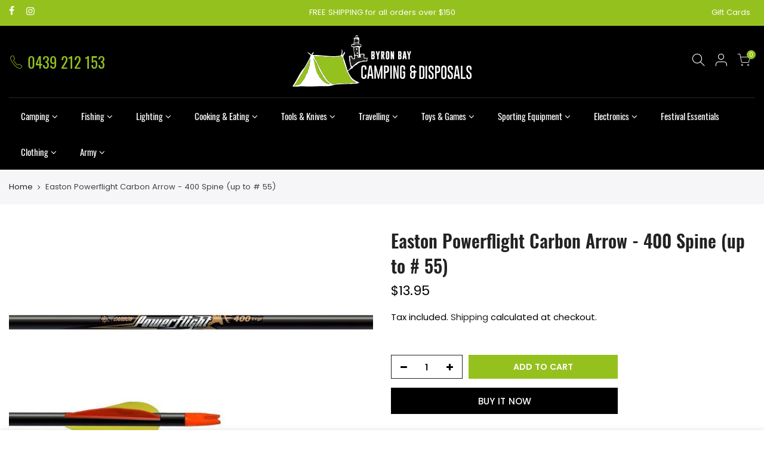

--- FILE ---
content_type: text/html; charset=utf-8
request_url: https://www.byron-camping.com.au/products/easton-powerflight-carbon-arrow-400-spine-up-to-55
body_size: 21887
content:
<!doctype html>
<html class="no-js" lang="en">
<head>
  <meta charset="utf-8">
  <meta name="viewport" content="width=device-width, initial-scale=1, shrink-to-fit=no, user-scalable=no">
  <meta name="theme-color" content="#95c11f">
  <meta name="format-detection" content="telephone=no">
  <link rel="canonical" href="https://www.byron-camping.com.au/products/easton-powerflight-carbon-arrow-400-spine-up-to-55"><link rel="prefetch" as="document" href="https://www.byron-camping.com.au">
  <link rel="dns-prefetch" href="https://cdn.shopify.com" crossorigin>
  <link rel="dns-prefetch" href="https://fonts.shopifycdn.com" crossorigin>
  <link rel="dns-prefetch" href="https://fonts.googleapis.com" crossorigin>
  <link rel="preconnect" href="https://cdn.shopify.com" crossorigin>
  <link rel="preconnect" href="https://fonts.shopify.com" crossorigin>
  <link rel="preconnect" href="https://fonts.googleapis.com" crossorigin>
  <link rel="preconnect" href="https://monorail-edge.shopifysvc.com">
  <link rel="preload" as="style" href="//www.byron-camping.com.au/cdn/shop/t/4/assets/pre_theme.min.css?v=6413072356416077161619560798">
  <link rel="preload" as="style" href="//www.byron-camping.com.au/cdn/shop/t/4/assets/theme.css?enable_css_minification=1&v=170600754620256726581724548330"><title>Easton Powerflight Carbon Arrow - 400 Spine (up to # 55) &ndash; Byron Bay Camping &amp; Disposals</title><meta name="description" content="Easton&#39;s economical carbon Powerflight Arrows feature a micro-smooth finish. Fletched with hunting vanes, include Super Nocks, points and CB inserts. 400 Spone Arrow - suitable for bows up to 55# Made in USA."><link rel="shortcut icon" type="image/png" href="//www.byron-camping.com.au/cdn/shop/files/BBCD-favicon_32x.png?v=1619589798"><link rel="apple-touch-icon-precomposed" type="image/png" sizes="152x152" href="//www.byron-camping.com.au/cdn/shop/files/BBCD-favicon_2x_e13cefd5-b8fe-4189-85c1-f87fec7462cf_152x.png?v=1619589873"><!-- social-meta-tags.liquid --><meta name="keywords" content="Easton Powerflight Carbon Arrow - 400 Spine (up to # 55),Byron Bay Camping &amp; Disposals,www.byron-camping.com.au"/><meta name="author" content="The Hope Factory"><meta property="og:site_name" content="Byron Bay Camping &amp; Disposals">
<meta property="og:url" content="https://www.byron-camping.com.au/products/easton-powerflight-carbon-arrow-400-spine-up-to-55">
<meta property="og:title" content="Easton Powerflight Carbon Arrow - 400 Spine (up to # 55)">
<meta property="og:type" content="og:product">
<meta property="og:description" content="Easton&#39;s economical carbon Powerflight Arrows feature a micro-smooth finish. Fletched with hunting vanes, include Super Nocks, points and CB inserts. 400 Spone Arrow - suitable for bows up to 55# Made in USA."><meta property="product:price:amount" content="13.95">
  <meta property="product:price:amount" content="AUD"><meta property="og:image" content="http://www.byron-camping.com.au/cdn/shop/products/easton-powerflight-carbon-arrow-fletched-wvanes_1000x1000_6d0ff9de-afde-4fcf-bbf2-654d976c482f_1200x1200.jpg?v=1625743449"><meta property="og:image:secure_url" content="https://www.byron-camping.com.au/cdn/shop/products/easton-powerflight-carbon-arrow-fletched-wvanes_1000x1000_6d0ff9de-afde-4fcf-bbf2-654d976c482f_1200x1200.jpg?v=1625743449"><meta name="twitter:card" content="summary_large_image">
<meta name="twitter:title" content="Easton Powerflight Carbon Arrow - 400 Spine (up to # 55)">
<meta name="twitter:description" content="Easton&#39;s economical carbon Powerflight Arrows feature a micro-smooth finish. Fletched with hunting vanes, include Super Nocks, points and CB inserts. 400 Spone Arrow - suitable for bows up to 55# Made in USA.">
<script>
var T4stt_str = { 
  "PleaseChoosePrOptions":"Please select some product options before adding this product to your cart.", 
  "will_not_ship":"Will not ship until \u003cspan class=\"jsnt\"\u003e{{date}}\u003c\/span\u003e",
  "will_stock_after":"Will be in stock after \u003cspan class=\"jsnt\"\u003e{{date}}\u003c\/span\u003e",
  "added_to_cart": "Product was successfully added to your cart.",
  "view_cart": "View cart",
  "continue_shopping": "Continue Shopping",
  "save_js":"-[sale]%","bannerCountdown":"%D days %H:%M:%S",
  "prItemCountdown":"%D Days %H:%M:%S",
  "countdown_days":"days",
  "countdown_hours":"hr",
  "countdown_mins":"min",
  "countdown_sec":"sc",
  "multiple_rates": "We found [number_of_rates] shipping rates available for [address], starting at [rate].",
  "one_rate": "We found one shipping rate available for [address].",
  "no_rates": "Sorry, we do not ship to this destination.",
  "rate_value": "[rate_title] at [rate]",
  "agree_checkout": "You must agree with the terms and conditions of sales to check out.",
  "added_text_cp":"Compare products"
};
</script><link href="//www.byron-camping.com.au/cdn/shop/t/4/assets/pre_theme.min.css?v=6413072356416077161619560798" rel="stylesheet" type="text/css" media="all" /><link rel="preload" as="script" href="//www.byron-camping.com.au/cdn/shop/t/4/assets/lazysizes.min.js?v=161060838712171474501619560783">
<link rel="preload" as="script" href="//www.byron-camping.com.au/cdn/shop/t/4/assets/nt_vendor2.min.js?v=42422918620433123951619560792">
<script>document.documentElement.className = document.documentElement.className.replace('no-js', 'yes-js');const t_name = "product",designMode = false,t_cartCount = 0,ThemeNameT4='kalles',ThemeNameT42='ThemeIdT4Kalles',themeIDt4 = 122023837904,ck_hostname = 'kalles-niche-none',ThemeIdT4 = "true",SopEmlT4="theteam@byron-camping.com.au",ThemePuT4 = '#purchase_codet4',t_shop_currency = "AUD", t_moneyFormat = "${{amount}}", t_cart_url = "\/cart",t_cartadd_url = "\/cart\/add",t_cartchange_url = "\/cart\/change", pr_re_url = "\/recommendations\/products"; try {var T4AgentNT = (navigator.userAgent.indexOf('Chrome-Lighthouse') == -1)}catch(err){var T4AgentNT = true} function onloadt4relcss(_this) {_this.onload=null;if(T4AgentNT){_this.rel='stylesheet'}} if (performance.navigation.type === 2) {location.reload(true);}</script>
<link rel="preload" href="//www.byron-camping.com.au/cdn/shop/t/4/assets/style.min.css?v=1704389943249376761619560810" as="style" onload="onloadt4relcss(this)"><link href="//www.byron-camping.com.au/cdn/shop/t/4/assets/theme.css?enable_css_minification=1&amp;v=170600754620256726581724548330" rel="stylesheet" type="text/css" media="all" /><link id="sett_clt4" rel="preload" href="//www.byron-camping.com.au/cdn/shop/t/4/assets/sett_cl.css?enable_css_minification=1&v=123392124309832141641619560807" as="style" onload="onloadt4relcss(this)"><link rel="preload" href="//www.byron-camping.com.au/cdn/shop/t/4/assets/line-awesome.min.css?v=36930450349382045261619560785" as="style" onload="onloadt4relcss(this)">
<script id="js_lzt4" src="//www.byron-camping.com.au/cdn/shop/t/4/assets/lazysizes.min.js?v=161060838712171474501619560783" defer="defer"></script>
<script src="//www.byron-camping.com.au/cdn/shop/t/4/assets/nt_vendor2.min.js?v=42422918620433123951619560792" defer="defer" id="js_ntt4"
  data-theme='//www.byron-camping.com.au/cdn/shop/t/4/assets/nt_theme.min.js?v=274969769301427841619560791'
  data-stt='//www.byron-camping.com.au/cdn/shop/t/4/assets/nt_settings.js?enable_js_minification=1&v=178351497067156638341619671081'
  data-cat='//www.byron-camping.com.au/cdn/shop/t/4/assets/cat.min.js?v=97811121701704306661619560760' 
  data-sw='//www.byron-camping.com.au/cdn/shop/t/4/assets/swatch.min.js?v=55205135319509264101619560812'
  data-prjs='//www.byron-camping.com.au/cdn/shop/t/4/assets/produc.min.js?v=66856717831304081821619560798' 
  data-mail='//www.byron-camping.com.au/cdn/shop/t/4/assets/platform_mail.min.js?v=120104920183136925081619560796'
  data-my='//www.byron-camping.com.au/cdn/shop/t/4/assets/my.js?v=111603181540343972631619560788' data-cusp='//www.byron-camping.com.au/cdn/shop/t/4/assets/my.js?v=111603181540343972631619560788' data-cur='//www.byron-camping.com.au/cdn/shop/t/4/assets/my.js?v=111603181540343972631619560788' data-mdl='//www.byron-camping.com.au/cdn/shop/t/4/assets/module.min.js?v=72712877271928395091619560787'
  data-map='//www.byron-camping.com.au/cdn/shop/t/4/assets/maplace.min.js?v=123640464312137447171619560786'
  data-time='//www.byron-camping.com.au/cdn/shop/t/4/assets/spacetime.min.js?v=2379'
  data-ins='//www.byron-camping.com.au/cdn/shop/t/4/assets/nt_instagram.min.js?v=132847357865388594491619560790'
  data-user='//www.byron-camping.com.au/cdn/shop/t/4/assets/interactable.min.js?v=102965680333318563161619560773'
  data-add='//s7.addthis.com/js/300/addthis_widget.js#pubid=ra-56efaa05a768bd19'
  data-klaviyo='//www.klaviyo.com/media/js/public/klaviyo_subscribe.js'
  data-font='iconKalles , fakalles , Pe-icon-7-stroke , Font Awesome 5 Free:n9'
  data-fm=''
  data-spcmn='//www.byron-camping.com.au/cdn/shopifycloud/storefront/assets/themes_support/shopify_common-5f594365.js'
  data-cust='//www.byron-camping.com.au/cdn/shop/t/4/assets/customerclnt.min.js?v=71352788738707286341619560763'
  data-cusjs='none'
  data-desadm='//www.byron-camping.com.au/cdn/shop/t/4/assets/des_adm.min.js?v=119721244420187803911619560765'
  data-otherryv='//www.byron-camping.com.au/cdn/shop/t/4/assets/reviewOther.js?enable_js_minification=1&v=72029929378534401331619560806'></script><link href="//www.byron-camping.com.au/cdn/shop/t/4/assets/thf_custom.css?v=92677832856614864471724548330" rel="stylesheet" type="text/css" media="all" /><script>window.performance && window.performance.mark && window.performance.mark('shopify.content_for_header.start');</script><meta name="facebook-domain-verification" content="qc3ovnxbjwz88e47tu918497lslkjn">
<meta name="facebook-domain-verification" content="1wi23uc50mrffh95udrt5mgrmbw84d">
<meta name="google-site-verification" content="vQ_P7ALN8whSBoqN_NBx5uw6bOj71sFTntMcQmh0a8M">
<meta id="shopify-digital-wallet" name="shopify-digital-wallet" content="/56212291792/digital_wallets/dialog">
<meta name="shopify-checkout-api-token" content="c6ec330751d5ba97f92141e6ae493edf">
<meta id="in-context-paypal-metadata" data-shop-id="56212291792" data-venmo-supported="false" data-environment="production" data-locale="en_US" data-paypal-v4="true" data-currency="AUD">
<link rel="alternate" type="application/json+oembed" href="https://www.byron-camping.com.au/products/easton-powerflight-carbon-arrow-400-spine-up-to-55.oembed">
<script async="async" src="/checkouts/internal/preloads.js?locale=en-AU"></script>
<script id="shopify-features" type="application/json">{"accessToken":"c6ec330751d5ba97f92141e6ae493edf","betas":["rich-media-storefront-analytics"],"domain":"www.byron-camping.com.au","predictiveSearch":true,"shopId":56212291792,"locale":"en"}</script>
<script>var Shopify = Shopify || {};
Shopify.shop = "byron-bay-camping-disposals.myshopify.com";
Shopify.locale = "en";
Shopify.currency = {"active":"AUD","rate":"1.0"};
Shopify.country = "AU";
Shopify.theme = {"name":"THF - Byron Bay Camping v1.0","id":122023837904,"schema_name":"Kalles","schema_version":"2.4.1","theme_store_id":null,"role":"main"};
Shopify.theme.handle = "null";
Shopify.theme.style = {"id":null,"handle":null};
Shopify.cdnHost = "www.byron-camping.com.au/cdn";
Shopify.routes = Shopify.routes || {};
Shopify.routes.root = "/";</script>
<script type="module">!function(o){(o.Shopify=o.Shopify||{}).modules=!0}(window);</script>
<script>!function(o){function n(){var o=[];function n(){o.push(Array.prototype.slice.apply(arguments))}return n.q=o,n}var t=o.Shopify=o.Shopify||{};t.loadFeatures=n(),t.autoloadFeatures=n()}(window);</script>
<script id="shop-js-analytics" type="application/json">{"pageType":"product"}</script>
<script defer="defer" async type="module" src="//www.byron-camping.com.au/cdn/shopifycloud/shop-js/modules/v2/client.init-shop-cart-sync_C5BV16lS.en.esm.js"></script>
<script defer="defer" async type="module" src="//www.byron-camping.com.au/cdn/shopifycloud/shop-js/modules/v2/chunk.common_CygWptCX.esm.js"></script>
<script type="module">
  await import("//www.byron-camping.com.au/cdn/shopifycloud/shop-js/modules/v2/client.init-shop-cart-sync_C5BV16lS.en.esm.js");
await import("//www.byron-camping.com.au/cdn/shopifycloud/shop-js/modules/v2/chunk.common_CygWptCX.esm.js");

  window.Shopify.SignInWithShop?.initShopCartSync?.({"fedCMEnabled":true,"windoidEnabled":true});

</script>
<script id="__st">var __st={"a":56212291792,"offset":39600,"reqid":"bb3a4f0f-f26e-4f6c-98d5-234393a2702a-1768781681","pageurl":"www.byron-camping.com.au\/products\/easton-powerflight-carbon-arrow-400-spine-up-to-55","u":"956b17646ea7","p":"product","rtyp":"product","rid":6682025558224};</script>
<script>window.ShopifyPaypalV4VisibilityTracking = true;</script>
<script id="captcha-bootstrap">!function(){'use strict';const t='contact',e='account',n='new_comment',o=[[t,t],['blogs',n],['comments',n],[t,'customer']],c=[[e,'customer_login'],[e,'guest_login'],[e,'recover_customer_password'],[e,'create_customer']],r=t=>t.map((([t,e])=>`form[action*='/${t}']:not([data-nocaptcha='true']) input[name='form_type'][value='${e}']`)).join(','),a=t=>()=>t?[...document.querySelectorAll(t)].map((t=>t.form)):[];function s(){const t=[...o],e=r(t);return a(e)}const i='password',u='form_key',d=['recaptcha-v3-token','g-recaptcha-response','h-captcha-response',i],f=()=>{try{return window.sessionStorage}catch{return}},m='__shopify_v',_=t=>t.elements[u];function p(t,e,n=!1){try{const o=window.sessionStorage,c=JSON.parse(o.getItem(e)),{data:r}=function(t){const{data:e,action:n}=t;return t[m]||n?{data:e,action:n}:{data:t,action:n}}(c);for(const[e,n]of Object.entries(r))t.elements[e]&&(t.elements[e].value=n);n&&o.removeItem(e)}catch(o){console.error('form repopulation failed',{error:o})}}const l='form_type',E='cptcha';function T(t){t.dataset[E]=!0}const w=window,h=w.document,L='Shopify',v='ce_forms',y='captcha';let A=!1;((t,e)=>{const n=(g='f06e6c50-85a8-45c8-87d0-21a2b65856fe',I='https://cdn.shopify.com/shopifycloud/storefront-forms-hcaptcha/ce_storefront_forms_captcha_hcaptcha.v1.5.2.iife.js',D={infoText:'Protected by hCaptcha',privacyText:'Privacy',termsText:'Terms'},(t,e,n)=>{const o=w[L][v],c=o.bindForm;if(c)return c(t,g,e,D).then(n);var r;o.q.push([[t,g,e,D],n]),r=I,A||(h.body.append(Object.assign(h.createElement('script'),{id:'captcha-provider',async:!0,src:r})),A=!0)});var g,I,D;w[L]=w[L]||{},w[L][v]=w[L][v]||{},w[L][v].q=[],w[L][y]=w[L][y]||{},w[L][y].protect=function(t,e){n(t,void 0,e),T(t)},Object.freeze(w[L][y]),function(t,e,n,w,h,L){const[v,y,A,g]=function(t,e,n){const i=e?o:[],u=t?c:[],d=[...i,...u],f=r(d),m=r(i),_=r(d.filter((([t,e])=>n.includes(e))));return[a(f),a(m),a(_),s()]}(w,h,L),I=t=>{const e=t.target;return e instanceof HTMLFormElement?e:e&&e.form},D=t=>v().includes(t);t.addEventListener('submit',(t=>{const e=I(t);if(!e)return;const n=D(e)&&!e.dataset.hcaptchaBound&&!e.dataset.recaptchaBound,o=_(e),c=g().includes(e)&&(!o||!o.value);(n||c)&&t.preventDefault(),c&&!n&&(function(t){try{if(!f())return;!function(t){const e=f();if(!e)return;const n=_(t);if(!n)return;const o=n.value;o&&e.removeItem(o)}(t);const e=Array.from(Array(32),(()=>Math.random().toString(36)[2])).join('');!function(t,e){_(t)||t.append(Object.assign(document.createElement('input'),{type:'hidden',name:u})),t.elements[u].value=e}(t,e),function(t,e){const n=f();if(!n)return;const o=[...t.querySelectorAll(`input[type='${i}']`)].map((({name:t})=>t)),c=[...d,...o],r={};for(const[a,s]of new FormData(t).entries())c.includes(a)||(r[a]=s);n.setItem(e,JSON.stringify({[m]:1,action:t.action,data:r}))}(t,e)}catch(e){console.error('failed to persist form',e)}}(e),e.submit())}));const S=(t,e)=>{t&&!t.dataset[E]&&(n(t,e.some((e=>e===t))),T(t))};for(const o of['focusin','change'])t.addEventListener(o,(t=>{const e=I(t);D(e)&&S(e,y())}));const B=e.get('form_key'),M=e.get(l),P=B&&M;t.addEventListener('DOMContentLoaded',(()=>{const t=y();if(P)for(const e of t)e.elements[l].value===M&&p(e,B);[...new Set([...A(),...v().filter((t=>'true'===t.dataset.shopifyCaptcha))])].forEach((e=>S(e,t)))}))}(h,new URLSearchParams(w.location.search),n,t,e,['guest_login'])})(!0,!0)}();</script>
<script integrity="sha256-4kQ18oKyAcykRKYeNunJcIwy7WH5gtpwJnB7kiuLZ1E=" data-source-attribution="shopify.loadfeatures" defer="defer" src="//www.byron-camping.com.au/cdn/shopifycloud/storefront/assets/storefront/load_feature-a0a9edcb.js" crossorigin="anonymous"></script>
<script data-source-attribution="shopify.dynamic_checkout.dynamic.init">var Shopify=Shopify||{};Shopify.PaymentButton=Shopify.PaymentButton||{isStorefrontPortableWallets:!0,init:function(){window.Shopify.PaymentButton.init=function(){};var t=document.createElement("script");t.src="https://www.byron-camping.com.au/cdn/shopifycloud/portable-wallets/latest/portable-wallets.en.js",t.type="module",document.head.appendChild(t)}};
</script>
<script data-source-attribution="shopify.dynamic_checkout.buyer_consent">
  function portableWalletsHideBuyerConsent(e){var t=document.getElementById("shopify-buyer-consent"),n=document.getElementById("shopify-subscription-policy-button");t&&n&&(t.classList.add("hidden"),t.setAttribute("aria-hidden","true"),n.removeEventListener("click",e))}function portableWalletsShowBuyerConsent(e){var t=document.getElementById("shopify-buyer-consent"),n=document.getElementById("shopify-subscription-policy-button");t&&n&&(t.classList.remove("hidden"),t.removeAttribute("aria-hidden"),n.addEventListener("click",e))}window.Shopify?.PaymentButton&&(window.Shopify.PaymentButton.hideBuyerConsent=portableWalletsHideBuyerConsent,window.Shopify.PaymentButton.showBuyerConsent=portableWalletsShowBuyerConsent);
</script>
<script>
  function portableWalletsCleanup(e){e&&e.src&&console.error("Failed to load portable wallets script "+e.src);var t=document.querySelectorAll("shopify-accelerated-checkout .shopify-payment-button__skeleton, shopify-accelerated-checkout-cart .wallet-cart-button__skeleton"),e=document.getElementById("shopify-buyer-consent");for(let e=0;e<t.length;e++)t[e].remove();e&&e.remove()}function portableWalletsNotLoadedAsModule(e){e instanceof ErrorEvent&&"string"==typeof e.message&&e.message.includes("import.meta")&&"string"==typeof e.filename&&e.filename.includes("portable-wallets")&&(window.removeEventListener("error",portableWalletsNotLoadedAsModule),window.Shopify.PaymentButton.failedToLoad=e,"loading"===document.readyState?document.addEventListener("DOMContentLoaded",window.Shopify.PaymentButton.init):window.Shopify.PaymentButton.init())}window.addEventListener("error",portableWalletsNotLoadedAsModule);
</script>

<script type="module" src="https://www.byron-camping.com.au/cdn/shopifycloud/portable-wallets/latest/portable-wallets.en.js" onError="portableWalletsCleanup(this)" crossorigin="anonymous"></script>
<script nomodule>
  document.addEventListener("DOMContentLoaded", portableWalletsCleanup);
</script>

<link id="shopify-accelerated-checkout-styles" rel="stylesheet" media="screen" href="https://www.byron-camping.com.au/cdn/shopifycloud/portable-wallets/latest/accelerated-checkout-backwards-compat.css" crossorigin="anonymous">
<style id="shopify-accelerated-checkout-cart">
        #shopify-buyer-consent {
  margin-top: 1em;
  display: inline-block;
  width: 100%;
}

#shopify-buyer-consent.hidden {
  display: none;
}

#shopify-subscription-policy-button {
  background: none;
  border: none;
  padding: 0;
  text-decoration: underline;
  font-size: inherit;
  cursor: pointer;
}

#shopify-subscription-policy-button::before {
  box-shadow: none;
}

      </style>

<script>window.performance && window.performance.mark && window.performance.mark('shopify.content_for_header.end');</script>
<link href="https://monorail-edge.shopifysvc.com" rel="dns-prefetch">
<script>(function(){if ("sendBeacon" in navigator && "performance" in window) {try {var session_token_from_headers = performance.getEntriesByType('navigation')[0].serverTiming.find(x => x.name == '_s').description;} catch {var session_token_from_headers = undefined;}var session_cookie_matches = document.cookie.match(/_shopify_s=([^;]*)/);var session_token_from_cookie = session_cookie_matches && session_cookie_matches.length === 2 ? session_cookie_matches[1] : "";var session_token = session_token_from_headers || session_token_from_cookie || "";function handle_abandonment_event(e) {var entries = performance.getEntries().filter(function(entry) {return /monorail-edge.shopifysvc.com/.test(entry.name);});if (!window.abandonment_tracked && entries.length === 0) {window.abandonment_tracked = true;var currentMs = Date.now();var navigation_start = performance.timing.navigationStart;var payload = {shop_id: 56212291792,url: window.location.href,navigation_start,duration: currentMs - navigation_start,session_token,page_type: "product"};window.navigator.sendBeacon("https://monorail-edge.shopifysvc.com/v1/produce", JSON.stringify({schema_id: "online_store_buyer_site_abandonment/1.1",payload: payload,metadata: {event_created_at_ms: currentMs,event_sent_at_ms: currentMs}}));}}window.addEventListener('pagehide', handle_abandonment_event);}}());</script>
<script id="web-pixels-manager-setup">(function e(e,d,r,n,o){if(void 0===o&&(o={}),!Boolean(null===(a=null===(i=window.Shopify)||void 0===i?void 0:i.analytics)||void 0===a?void 0:a.replayQueue)){var i,a;window.Shopify=window.Shopify||{};var t=window.Shopify;t.analytics=t.analytics||{};var s=t.analytics;s.replayQueue=[],s.publish=function(e,d,r){return s.replayQueue.push([e,d,r]),!0};try{self.performance.mark("wpm:start")}catch(e){}var l=function(){var e={modern:/Edge?\/(1{2}[4-9]|1[2-9]\d|[2-9]\d{2}|\d{4,})\.\d+(\.\d+|)|Firefox\/(1{2}[4-9]|1[2-9]\d|[2-9]\d{2}|\d{4,})\.\d+(\.\d+|)|Chrom(ium|e)\/(9{2}|\d{3,})\.\d+(\.\d+|)|(Maci|X1{2}).+ Version\/(15\.\d+|(1[6-9]|[2-9]\d|\d{3,})\.\d+)([,.]\d+|)( \(\w+\)|)( Mobile\/\w+|) Safari\/|Chrome.+OPR\/(9{2}|\d{3,})\.\d+\.\d+|(CPU[ +]OS|iPhone[ +]OS|CPU[ +]iPhone|CPU IPhone OS|CPU iPad OS)[ +]+(15[._]\d+|(1[6-9]|[2-9]\d|\d{3,})[._]\d+)([._]\d+|)|Android:?[ /-](13[3-9]|1[4-9]\d|[2-9]\d{2}|\d{4,})(\.\d+|)(\.\d+|)|Android.+Firefox\/(13[5-9]|1[4-9]\d|[2-9]\d{2}|\d{4,})\.\d+(\.\d+|)|Android.+Chrom(ium|e)\/(13[3-9]|1[4-9]\d|[2-9]\d{2}|\d{4,})\.\d+(\.\d+|)|SamsungBrowser\/([2-9]\d|\d{3,})\.\d+/,legacy:/Edge?\/(1[6-9]|[2-9]\d|\d{3,})\.\d+(\.\d+|)|Firefox\/(5[4-9]|[6-9]\d|\d{3,})\.\d+(\.\d+|)|Chrom(ium|e)\/(5[1-9]|[6-9]\d|\d{3,})\.\d+(\.\d+|)([\d.]+$|.*Safari\/(?![\d.]+ Edge\/[\d.]+$))|(Maci|X1{2}).+ Version\/(10\.\d+|(1[1-9]|[2-9]\d|\d{3,})\.\d+)([,.]\d+|)( \(\w+\)|)( Mobile\/\w+|) Safari\/|Chrome.+OPR\/(3[89]|[4-9]\d|\d{3,})\.\d+\.\d+|(CPU[ +]OS|iPhone[ +]OS|CPU[ +]iPhone|CPU IPhone OS|CPU iPad OS)[ +]+(10[._]\d+|(1[1-9]|[2-9]\d|\d{3,})[._]\d+)([._]\d+|)|Android:?[ /-](13[3-9]|1[4-9]\d|[2-9]\d{2}|\d{4,})(\.\d+|)(\.\d+|)|Mobile Safari.+OPR\/([89]\d|\d{3,})\.\d+\.\d+|Android.+Firefox\/(13[5-9]|1[4-9]\d|[2-9]\d{2}|\d{4,})\.\d+(\.\d+|)|Android.+Chrom(ium|e)\/(13[3-9]|1[4-9]\d|[2-9]\d{2}|\d{4,})\.\d+(\.\d+|)|Android.+(UC? ?Browser|UCWEB|U3)[ /]?(15\.([5-9]|\d{2,})|(1[6-9]|[2-9]\d|\d{3,})\.\d+)\.\d+|SamsungBrowser\/(5\.\d+|([6-9]|\d{2,})\.\d+)|Android.+MQ{2}Browser\/(14(\.(9|\d{2,})|)|(1[5-9]|[2-9]\d|\d{3,})(\.\d+|))(\.\d+|)|K[Aa][Ii]OS\/(3\.\d+|([4-9]|\d{2,})\.\d+)(\.\d+|)/},d=e.modern,r=e.legacy,n=navigator.userAgent;return n.match(d)?"modern":n.match(r)?"legacy":"unknown"}(),u="modern"===l?"modern":"legacy",c=(null!=n?n:{modern:"",legacy:""})[u],f=function(e){return[e.baseUrl,"/wpm","/b",e.hashVersion,"modern"===e.buildTarget?"m":"l",".js"].join("")}({baseUrl:d,hashVersion:r,buildTarget:u}),m=function(e){var d=e.version,r=e.bundleTarget,n=e.surface,o=e.pageUrl,i=e.monorailEndpoint;return{emit:function(e){var a=e.status,t=e.errorMsg,s=(new Date).getTime(),l=JSON.stringify({metadata:{event_sent_at_ms:s},events:[{schema_id:"web_pixels_manager_load/3.1",payload:{version:d,bundle_target:r,page_url:o,status:a,surface:n,error_msg:t},metadata:{event_created_at_ms:s}}]});if(!i)return console&&console.warn&&console.warn("[Web Pixels Manager] No Monorail endpoint provided, skipping logging."),!1;try{return self.navigator.sendBeacon.bind(self.navigator)(i,l)}catch(e){}var u=new XMLHttpRequest;try{return u.open("POST",i,!0),u.setRequestHeader("Content-Type","text/plain"),u.send(l),!0}catch(e){return console&&console.warn&&console.warn("[Web Pixels Manager] Got an unhandled error while logging to Monorail."),!1}}}}({version:r,bundleTarget:l,surface:e.surface,pageUrl:self.location.href,monorailEndpoint:e.monorailEndpoint});try{o.browserTarget=l,function(e){var d=e.src,r=e.async,n=void 0===r||r,o=e.onload,i=e.onerror,a=e.sri,t=e.scriptDataAttributes,s=void 0===t?{}:t,l=document.createElement("script"),u=document.querySelector("head"),c=document.querySelector("body");if(l.async=n,l.src=d,a&&(l.integrity=a,l.crossOrigin="anonymous"),s)for(var f in s)if(Object.prototype.hasOwnProperty.call(s,f))try{l.dataset[f]=s[f]}catch(e){}if(o&&l.addEventListener("load",o),i&&l.addEventListener("error",i),u)u.appendChild(l);else{if(!c)throw new Error("Did not find a head or body element to append the script");c.appendChild(l)}}({src:f,async:!0,onload:function(){if(!function(){var e,d;return Boolean(null===(d=null===(e=window.Shopify)||void 0===e?void 0:e.analytics)||void 0===d?void 0:d.initialized)}()){var d=window.webPixelsManager.init(e)||void 0;if(d){var r=window.Shopify.analytics;r.replayQueue.forEach((function(e){var r=e[0],n=e[1],o=e[2];d.publishCustomEvent(r,n,o)})),r.replayQueue=[],r.publish=d.publishCustomEvent,r.visitor=d.visitor,r.initialized=!0}}},onerror:function(){return m.emit({status:"failed",errorMsg:"".concat(f," has failed to load")})},sri:function(e){var d=/^sha384-[A-Za-z0-9+/=]+$/;return"string"==typeof e&&d.test(e)}(c)?c:"",scriptDataAttributes:o}),m.emit({status:"loading"})}catch(e){m.emit({status:"failed",errorMsg:(null==e?void 0:e.message)||"Unknown error"})}}})({shopId: 56212291792,storefrontBaseUrl: "https://www.byron-camping.com.au",extensionsBaseUrl: "https://extensions.shopifycdn.com/cdn/shopifycloud/web-pixels-manager",monorailEndpoint: "https://monorail-edge.shopifysvc.com/unstable/produce_batch",surface: "storefront-renderer",enabledBetaFlags: ["2dca8a86"],webPixelsConfigList: [{"id":"245727440","configuration":"{\"config\":\"{\\\"pixel_id\\\":\\\"GT-PHG6MHJ\\\",\\\"target_country\\\":\\\"AU\\\",\\\"gtag_events\\\":[{\\\"type\\\":\\\"purchase\\\",\\\"action_label\\\":\\\"MC-PEQPKQ7BDB\\\"},{\\\"type\\\":\\\"page_view\\\",\\\"action_label\\\":\\\"MC-PEQPKQ7BDB\\\"},{\\\"type\\\":\\\"view_item\\\",\\\"action_label\\\":\\\"MC-PEQPKQ7BDB\\\"}],\\\"enable_monitoring_mode\\\":false}\"}","eventPayloadVersion":"v1","runtimeContext":"OPEN","scriptVersion":"b2a88bafab3e21179ed38636efcd8a93","type":"APP","apiClientId":1780363,"privacyPurposes":[],"dataSharingAdjustments":{"protectedCustomerApprovalScopes":["read_customer_address","read_customer_email","read_customer_name","read_customer_personal_data","read_customer_phone"]}},{"id":"75202768","configuration":"{\"pixel_id\":\"347772910411619\",\"pixel_type\":\"facebook_pixel\",\"metaapp_system_user_token\":\"-\"}","eventPayloadVersion":"v1","runtimeContext":"OPEN","scriptVersion":"ca16bc87fe92b6042fbaa3acc2fbdaa6","type":"APP","apiClientId":2329312,"privacyPurposes":["ANALYTICS","MARKETING","SALE_OF_DATA"],"dataSharingAdjustments":{"protectedCustomerApprovalScopes":["read_customer_address","read_customer_email","read_customer_name","read_customer_personal_data","read_customer_phone"]}},{"id":"shopify-app-pixel","configuration":"{}","eventPayloadVersion":"v1","runtimeContext":"STRICT","scriptVersion":"0450","apiClientId":"shopify-pixel","type":"APP","privacyPurposes":["ANALYTICS","MARKETING"]},{"id":"shopify-custom-pixel","eventPayloadVersion":"v1","runtimeContext":"LAX","scriptVersion":"0450","apiClientId":"shopify-pixel","type":"CUSTOM","privacyPurposes":["ANALYTICS","MARKETING"]}],isMerchantRequest: false,initData: {"shop":{"name":"Byron Bay Camping \u0026 Disposals","paymentSettings":{"currencyCode":"AUD"},"myshopifyDomain":"byron-bay-camping-disposals.myshopify.com","countryCode":"AU","storefrontUrl":"https:\/\/www.byron-camping.com.au"},"customer":null,"cart":null,"checkout":null,"productVariants":[{"price":{"amount":13.95,"currencyCode":"AUD"},"product":{"title":"Easton Powerflight Carbon Arrow - 400 Spine (up to # 55)","vendor":"Byron Bay Camping \u0026 Disposals","id":"6682025558224","untranslatedTitle":"Easton Powerflight Carbon Arrow - 400 Spine (up to # 55)","url":"\/products\/easton-powerflight-carbon-arrow-400-spine-up-to-55","type":"Archery Supplies"},"id":"39867126612176","image":{"src":"\/\/www.byron-camping.com.au\/cdn\/shop\/products\/easton-powerflight-carbon-arrow-fletched-wvanes_1000x1000_6d0ff9de-afde-4fcf-bbf2-654d976c482f.jpg?v=1625743449"},"sku":"0506171","title":"Default Title","untranslatedTitle":"Default Title"}],"purchasingCompany":null},},"https://www.byron-camping.com.au/cdn","fcfee988w5aeb613cpc8e4bc33m6693e112",{"modern":"","legacy":""},{"shopId":"56212291792","storefrontBaseUrl":"https:\/\/www.byron-camping.com.au","extensionBaseUrl":"https:\/\/extensions.shopifycdn.com\/cdn\/shopifycloud\/web-pixels-manager","surface":"storefront-renderer","enabledBetaFlags":"[\"2dca8a86\"]","isMerchantRequest":"false","hashVersion":"fcfee988w5aeb613cpc8e4bc33m6693e112","publish":"custom","events":"[[\"page_viewed\",{}],[\"product_viewed\",{\"productVariant\":{\"price\":{\"amount\":13.95,\"currencyCode\":\"AUD\"},\"product\":{\"title\":\"Easton Powerflight Carbon Arrow - 400 Spine (up to # 55)\",\"vendor\":\"Byron Bay Camping \u0026 Disposals\",\"id\":\"6682025558224\",\"untranslatedTitle\":\"Easton Powerflight Carbon Arrow - 400 Spine (up to # 55)\",\"url\":\"\/products\/easton-powerflight-carbon-arrow-400-spine-up-to-55\",\"type\":\"Archery Supplies\"},\"id\":\"39867126612176\",\"image\":{\"src\":\"\/\/www.byron-camping.com.au\/cdn\/shop\/products\/easton-powerflight-carbon-arrow-fletched-wvanes_1000x1000_6d0ff9de-afde-4fcf-bbf2-654d976c482f.jpg?v=1625743449\"},\"sku\":\"0506171\",\"title\":\"Default Title\",\"untranslatedTitle\":\"Default Title\"}}]]"});</script><script>
  window.ShopifyAnalytics = window.ShopifyAnalytics || {};
  window.ShopifyAnalytics.meta = window.ShopifyAnalytics.meta || {};
  window.ShopifyAnalytics.meta.currency = 'AUD';
  var meta = {"product":{"id":6682025558224,"gid":"gid:\/\/shopify\/Product\/6682025558224","vendor":"Byron Bay Camping \u0026 Disposals","type":"Archery Supplies","handle":"easton-powerflight-carbon-arrow-400-spine-up-to-55","variants":[{"id":39867126612176,"price":1395,"name":"Easton Powerflight Carbon Arrow - 400 Spine (up to # 55)","public_title":null,"sku":"0506171"}],"remote":false},"page":{"pageType":"product","resourceType":"product","resourceId":6682025558224,"requestId":"bb3a4f0f-f26e-4f6c-98d5-234393a2702a-1768781681"}};
  for (var attr in meta) {
    window.ShopifyAnalytics.meta[attr] = meta[attr];
  }
</script>
<script class="analytics">
  (function () {
    var customDocumentWrite = function(content) {
      var jquery = null;

      if (window.jQuery) {
        jquery = window.jQuery;
      } else if (window.Checkout && window.Checkout.$) {
        jquery = window.Checkout.$;
      }

      if (jquery) {
        jquery('body').append(content);
      }
    };

    var hasLoggedConversion = function(token) {
      if (token) {
        return document.cookie.indexOf('loggedConversion=' + token) !== -1;
      }
      return false;
    }

    var setCookieIfConversion = function(token) {
      if (token) {
        var twoMonthsFromNow = new Date(Date.now());
        twoMonthsFromNow.setMonth(twoMonthsFromNow.getMonth() + 2);

        document.cookie = 'loggedConversion=' + token + '; expires=' + twoMonthsFromNow;
      }
    }

    var trekkie = window.ShopifyAnalytics.lib = window.trekkie = window.trekkie || [];
    if (trekkie.integrations) {
      return;
    }
    trekkie.methods = [
      'identify',
      'page',
      'ready',
      'track',
      'trackForm',
      'trackLink'
    ];
    trekkie.factory = function(method) {
      return function() {
        var args = Array.prototype.slice.call(arguments);
        args.unshift(method);
        trekkie.push(args);
        return trekkie;
      };
    };
    for (var i = 0; i < trekkie.methods.length; i++) {
      var key = trekkie.methods[i];
      trekkie[key] = trekkie.factory(key);
    }
    trekkie.load = function(config) {
      trekkie.config = config || {};
      trekkie.config.initialDocumentCookie = document.cookie;
      var first = document.getElementsByTagName('script')[0];
      var script = document.createElement('script');
      script.type = 'text/javascript';
      script.onerror = function(e) {
        var scriptFallback = document.createElement('script');
        scriptFallback.type = 'text/javascript';
        scriptFallback.onerror = function(error) {
                var Monorail = {
      produce: function produce(monorailDomain, schemaId, payload) {
        var currentMs = new Date().getTime();
        var event = {
          schema_id: schemaId,
          payload: payload,
          metadata: {
            event_created_at_ms: currentMs,
            event_sent_at_ms: currentMs
          }
        };
        return Monorail.sendRequest("https://" + monorailDomain + "/v1/produce", JSON.stringify(event));
      },
      sendRequest: function sendRequest(endpointUrl, payload) {
        // Try the sendBeacon API
        if (window && window.navigator && typeof window.navigator.sendBeacon === 'function' && typeof window.Blob === 'function' && !Monorail.isIos12()) {
          var blobData = new window.Blob([payload], {
            type: 'text/plain'
          });

          if (window.navigator.sendBeacon(endpointUrl, blobData)) {
            return true;
          } // sendBeacon was not successful

        } // XHR beacon

        var xhr = new XMLHttpRequest();

        try {
          xhr.open('POST', endpointUrl);
          xhr.setRequestHeader('Content-Type', 'text/plain');
          xhr.send(payload);
        } catch (e) {
          console.log(e);
        }

        return false;
      },
      isIos12: function isIos12() {
        return window.navigator.userAgent.lastIndexOf('iPhone; CPU iPhone OS 12_') !== -1 || window.navigator.userAgent.lastIndexOf('iPad; CPU OS 12_') !== -1;
      }
    };
    Monorail.produce('monorail-edge.shopifysvc.com',
      'trekkie_storefront_load_errors/1.1',
      {shop_id: 56212291792,
      theme_id: 122023837904,
      app_name: "storefront",
      context_url: window.location.href,
      source_url: "//www.byron-camping.com.au/cdn/s/trekkie.storefront.cd680fe47e6c39ca5d5df5f0a32d569bc48c0f27.min.js"});

        };
        scriptFallback.async = true;
        scriptFallback.src = '//www.byron-camping.com.au/cdn/s/trekkie.storefront.cd680fe47e6c39ca5d5df5f0a32d569bc48c0f27.min.js';
        first.parentNode.insertBefore(scriptFallback, first);
      };
      script.async = true;
      script.src = '//www.byron-camping.com.au/cdn/s/trekkie.storefront.cd680fe47e6c39ca5d5df5f0a32d569bc48c0f27.min.js';
      first.parentNode.insertBefore(script, first);
    };
    trekkie.load(
      {"Trekkie":{"appName":"storefront","development":false,"defaultAttributes":{"shopId":56212291792,"isMerchantRequest":null,"themeId":122023837904,"themeCityHash":"2966013965562023082","contentLanguage":"en","currency":"AUD","eventMetadataId":"56643b4e-dedb-4832-b781-f3e3e852c500"},"isServerSideCookieWritingEnabled":true,"monorailRegion":"shop_domain","enabledBetaFlags":["65f19447"]},"Session Attribution":{},"S2S":{"facebookCapiEnabled":true,"source":"trekkie-storefront-renderer","apiClientId":580111}}
    );

    var loaded = false;
    trekkie.ready(function() {
      if (loaded) return;
      loaded = true;

      window.ShopifyAnalytics.lib = window.trekkie;

      var originalDocumentWrite = document.write;
      document.write = customDocumentWrite;
      try { window.ShopifyAnalytics.merchantGoogleAnalytics.call(this); } catch(error) {};
      document.write = originalDocumentWrite;

      window.ShopifyAnalytics.lib.page(null,{"pageType":"product","resourceType":"product","resourceId":6682025558224,"requestId":"bb3a4f0f-f26e-4f6c-98d5-234393a2702a-1768781681","shopifyEmitted":true});

      var match = window.location.pathname.match(/checkouts\/(.+)\/(thank_you|post_purchase)/)
      var token = match? match[1]: undefined;
      if (!hasLoggedConversion(token)) {
        setCookieIfConversion(token);
        window.ShopifyAnalytics.lib.track("Viewed Product",{"currency":"AUD","variantId":39867126612176,"productId":6682025558224,"productGid":"gid:\/\/shopify\/Product\/6682025558224","name":"Easton Powerflight Carbon Arrow - 400 Spine (up to # 55)","price":"13.95","sku":"0506171","brand":"Byron Bay Camping \u0026 Disposals","variant":null,"category":"Archery Supplies","nonInteraction":true,"remote":false},undefined,undefined,{"shopifyEmitted":true});
      window.ShopifyAnalytics.lib.track("monorail:\/\/trekkie_storefront_viewed_product\/1.1",{"currency":"AUD","variantId":39867126612176,"productId":6682025558224,"productGid":"gid:\/\/shopify\/Product\/6682025558224","name":"Easton Powerflight Carbon Arrow - 400 Spine (up to # 55)","price":"13.95","sku":"0506171","brand":"Byron Bay Camping \u0026 Disposals","variant":null,"category":"Archery Supplies","nonInteraction":true,"remote":false,"referer":"https:\/\/www.byron-camping.com.au\/products\/easton-powerflight-carbon-arrow-400-spine-up-to-55"});
      }
    });


        var eventsListenerScript = document.createElement('script');
        eventsListenerScript.async = true;
        eventsListenerScript.src = "//www.byron-camping.com.au/cdn/shopifycloud/storefront/assets/shop_events_listener-3da45d37.js";
        document.getElementsByTagName('head')[0].appendChild(eventsListenerScript);

})();</script>
<script
  defer
  src="https://www.byron-camping.com.au/cdn/shopifycloud/perf-kit/shopify-perf-kit-3.0.4.min.js"
  data-application="storefront-renderer"
  data-shop-id="56212291792"
  data-render-region="gcp-us-central1"
  data-page-type="product"
  data-theme-instance-id="122023837904"
  data-theme-name="Kalles"
  data-theme-version="2.4.1"
  data-monorail-region="shop_domain"
  data-resource-timing-sampling-rate="10"
  data-shs="true"
  data-shs-beacon="true"
  data-shs-export-with-fetch="true"
  data-shs-logs-sample-rate="1"
  data-shs-beacon-endpoint="https://www.byron-camping.com.au/api/collect"
></script>
</head>
<body class="kalles_2-0 lazy_icons min_cqty_0 btnt4_style_2 zoom_tp_1 css_scrollbar template-product js_search_true cart_pos_side kalles_toolbar_false hover_img2 swatch_style_rounded swatch_list_size_small label_style_rectangular wrapper_cus header_full_true header_sticky_true hide_scrolld_false des_header_4 h_transparent_false h_tr_top_false h_banner_false top_bar_true catalog_mode_false cat_sticky_true prs_bordered_grid_1 prs_sw_limit_false search_pos_dropdown t4_compare_false dark_mode_false  lazyload rtl_false"><div id="ld_cl_bar" class="op__0 pe_none"></div><div id="nt_wrapper"><header id="ntheader" class="ntheader header_4 h_icon_iccl"><div class="ntheader_wrapper pr z_200"><div id="shopify-section-header_top" class="shopify-section type_carousel"><div class="h__top bgbl pt__10 pb__10 fs__12 flex fl_center al_center"><div class="container">
   <div class="row al_center"><div class="col-lg-3 col-12 tc tl_lg col-md-12 dn_true_1024"><div class="nt-social border_ black_"><a data-no-instant rel="noopener noreferrer nofollow" href="https://www.facebook.com/byronbaycampinganddisposals" target="_blank" class="facebook cb ttip_nt tooltip_bottom_right"><span class="tt_txt">Follow on Facebook</span><i class="facl facl-facebook"></i></a><a data-no-instant rel="noopener noreferrer nofollow" href="https://www.instagram.com/byronbaycampinganddisposals" target="_blank" class="instagram cb ttip_nt tooltip_bottom_right"><span class="tt_txt">Follow on Instagram</span><i class="facl facl-instagram"></i></a></div>

</div><div class="col-lg-6 col-12 tc col-md-12 dn_false_1024"><div class="header-text">FREE SHIPPING for all orders over $150</div></div><div class="col-lg-3 col-12 tc col-md-12 tr_lg dn_true_1024"><div class="header-text"><a href="/collections/gift-vouchers" target="_parent">Gift Cards</a>  </div></div></div>
</div></div><style data-shopify>.h__top {min-height:30px;font-size:13px;}h__top,.h__top.bgbl { background-color: #95c11f;border-bottom: 1px solid #b1e131;color:#ffffff } .header-text >.cg,.h__top .nt_currency,.h__top .nt-social .cb { color:#ffffff  } .h__top .cr { color:#ff4e00  } .header-text >a:not(.cg),.dark_mode_true .header-text>a:not(.cg) { color:#ffffff  }</style></div><div id="shopify-section-header_4" class="shopify-section sp_header_mid"><div class="header__mid"><div class="container">
     <div class="row al_center css_h_se">
        <div class="col-lg-3 col-md-3 col-3"><a href="/" data-id='#nt_menu_canvas' class="push_side push-menu-btn dn_lg lh__1 flex al_center"><svg xmlns="http://www.w3.org/2000/svg" width="30" height="16" viewBox="0 0 30 16"><rect width="30" height="1.5"></rect><rect y="7" width="20" height="1.5"></rect><rect y="14" width="30" height="1.5"></rect></svg></a><div class="dn db_lg cus_txt_h"><div class="header-contact-details">
<span class="phone-no"><i class="pegk pe-7s-call"></i> 0439 212 153</span>
</div>
</div>  
        </div>
        <div class="col-lg-6 col-md-6 col-6 tc"><div class=" branding ts__05 lh__1"><a class="dib" href="/" ><img class="w__100 logo_normal dn db_lg" src="//www.byron-camping.com.au/cdn/shop/files/logo.svg?v=15379451522654059056" alt="Byron Bay Camping &amp; Disposals" style="width: 300px">
	   <img class="w__100 logo_sticky dn" src="//www.byron-camping.com.au/cdn/shop/files/logo.svg?v=15379451522654059056" alt="Byron Bay Camping &amp; Disposals" style="width: 200px">
	   <img class="w__100 logo_mobile dn_lg" src="//www.byron-camping.com.au/cdn/shop/files/logo.svg?v=15379451522654059056" alt="Byron Bay Camping &amp; Disposals" style="width: 170px"></a></div> </div>
        <div class="col-lg-3 col-md-3 col-3 tr"><div class="nt_action in_flex al_center cart_des_1"><a class="icon_search push_side cb chp" data-id="#nt_search_canvas" href="/search"><i class="iccl iccl-search"></i></a>
     
          <div class="my-account ts__05 pr dn db_md">
             <a class="cb chp db push_side" href="/account/login" data-id="#nt_login_canvas"><i class="iccl iccl-user"></i></a></div><div class="icon_cart pr"><a class="push_side pr cb chp db" href="/cart" data-id="#nt_cart_canvas"><i class="iccl iccl-cart pr"><span class="op__0 ts_op pa tcount jsccount bgb br__50 cw tc">0</span></i></a></div></div></div>
     </div>
     <div class="header__bot border_true dn db_lg"><nav class="nt_navigation tc hover_side_up nav_arrow_true"> 
   <ul id="nt_menu_id" class="nt_menu in_flex wrap al_center"><li id="item_a7e856f3-3602-49b5-bf5d-1b6afb37ab5c" class="type_mega menu_wid_full nav_t4cnt menu-item has-children menu_has_offsets menu_center pos_center" >
               <a class="lh__1 flex al_center pr" href="/collections/camping" target="_self">Camping</a>
               <div class="full nav_t4cnt sub-menu"><div class="container"><div class="row lazy_menu lazyload lazy_menu_mega" data-include="/search?q=a7e856f3-3602-49b5-bf5d-1b6afb37ab5c&view=header" data-jspackery='{ "itemSelector": ".sub-column-item","gutter": 0,"percentPosition": true,"originLeft": true }'><div class="lds_bginfinity pr"></div></div></div></div>
            </li><li id="item_3ea9c997-7480-47e7-a4ff-5509c31d4d3d" class="type_dropdown menu_wid_ menu-item has-children menu_has_offsets menu_right pos_right" >
               <a class="lh__1 flex al_center pr" href="/collections/fishing" target="_self">Fishing</a><div class="sub-menu"><div class="lazy_menu lazyload" data-include="/search?q=3ea9c997-7480-47e7-a4ff-5509c31d4d3d&view=header"><div class="lds_bginfinity pr"></div></div></div></li><li id="item_61ea520e-add6-432c-b664-4f0c970e5e20" class="type_dropdown menu_wid_ menu-item has-children menu_has_offsets menu_right pos_right" >
               <a class="lh__1 flex al_center pr" href="/collections/lighting" target="_self">Lighting</a><div class="sub-menu"><div class="lazy_menu lazyload" data-include="/search?q=61ea520e-add6-432c-b664-4f0c970e5e20&view=header"><div class="lds_bginfinity pr"></div></div></div></li><li id="item_25546186-1820-4c40-af8a-f95ef26924be" class="type_dropdown menu_wid_ menu-item has-children menu_has_offsets menu_right pos_right" >
               <a class="lh__1 flex al_center pr" href="/collections/cooking-and-eating-and-drinking" target="_self">Cooking & Eating</a><div class="sub-menu"><div class="lazy_menu lazyload" data-include="/search?q=25546186-1820-4c40-af8a-f95ef26924be&view=header"><div class="lds_bginfinity pr"></div></div></div></li><li id="item_fd9f53d9-2c60-45ad-a26a-b425acffc2a6" class="type_dropdown menu_wid_ menu-item has-children menu_has_offsets menu_right pos_right" >
               <a class="lh__1 flex al_center pr" href="/collections/tools-and-knives" target="_self">Tools & Knives</a><div class="sub-menu"><div class="lazy_menu lazyload" data-include="/search?q=fd9f53d9-2c60-45ad-a26a-b425acffc2a6&view=header"><div class="lds_bginfinity pr"></div></div></div></li><li id="item_ac476169-bc9e-4b2a-a6b4-87778ee380eb" class="type_dropdown menu_wid_ menu-item has-children menu_has_offsets menu_right pos_right" >
               <a class="lh__1 flex al_center pr" href="/collections/travelling" target="_self">Travelling</a><div class="sub-menu"><div class="lazy_menu lazyload" data-include="/search?q=ac476169-bc9e-4b2a-a6b4-87778ee380eb&view=header"><div class="lds_bginfinity pr"></div></div></div></li><li id="item_5af9d704-8a6d-432e-9e40-505f5876b584" class="type_dropdown menu_wid_ menu-item has-children menu_has_offsets menu_right pos_right" >
               <a class="lh__1 flex al_center pr" href="/collections/toys-and-games" target="_self">Toys & Games</a><div class="sub-menu"><div class="lazy_menu lazyload" data-include="/search?q=5af9d704-8a6d-432e-9e40-505f5876b584&view=header"><div class="lds_bginfinity pr"></div></div></div></li><li id="item_ce50c747-187c-402f-b913-d77c6262732c" class="type_dropdown menu_wid_ menu-item has-children menu_has_offsets menu_right pos_right" >
               <a class="lh__1 flex al_center pr" href="/collections/sporting-equipment" target="_self">Sporting Equipment</a><div class="sub-menu"><div class="lazy_menu lazyload" data-include="/search?q=ce50c747-187c-402f-b913-d77c6262732c&view=header"><div class="lds_bginfinity pr"></div></div></div></li><li id="item_43ef0459-d906-4a04-88e2-104244fb2807" class="type_dropdown menu_wid_ menu-item has-children menu_has_offsets menu_right pos_right" >
               <a class="lh__1 flex al_center pr" href="/collections/electronics" target="_self">Electronics</a><div class="sub-menu"><div class="lazy_menu lazyload" data-include="/search?q=43ef0459-d906-4a04-88e2-104244fb2807&view=header"><div class="lds_bginfinity pr"></div></div></div></li><li id="item_65bc5698-5803-46e3-8704-fdd922c64bc6" class="menu-item type_simple" ><a class="lh__1 flex al_center pr" href="/collections/festivals" target="_self">Festival Essentials</a></li>
<li id="item_c7906ddc-4e12-48e4-903a-3e432542b33b" class="type_dropdown menu_wid_ menu-item has-children menu_has_offsets menu_left pos_left" >
               <a class="lh__1 flex al_center pr" href="/collections/clothing" target="_self">Clothing</a><div class="sub-menu"><div class="lazy_menu lazyload" data-include="/search?q=c7906ddc-4e12-48e4-903a-3e432542b33b&view=header"><div class="lds_bginfinity pr"></div></div></div></li><li id="item_d9f7a682-27ad-45b8-819c-1e134078fc5e" class="type_dropdown menu_wid_ menu-item has-children menu_has_offsets menu_left pos_left" >
               <a class="lh__1 flex al_center pr" href="/collections/army" target="_self">Army</a><div class="sub-menu"><div class="lazy_menu lazyload" data-include="/search?q=d9f7a682-27ad-45b8-819c-1e134078fc5e&view=header"><div class="lds_bginfinity pr"></div></div></div></li></ul>
</nav>
</div>
  </div></div><style data-shopify>.header__mid .css_h_se {min-height: 120px}.nt_menu >li>a{height:60px}.header__mid .nt_menu{min-height: 60px}.header__bot.border_true {border-color:#272727}</style></div></div>
</header>
<div id="nt_content"><div class="sp-single sp-single-5 des_pr_layout_2 mb__60"><div class="bgbl pt__20 pb__20 lh__1">
   <div class="container">
    <div class="row al_center">
      <div class="col"><nav class="sp-breadcrumb"><a href="/" class="dib">Home</a><i class="facl facl-angle-right"></i>Easton Powerflight Carbon Arrow - 400 Spine (up to # 55)</nav></div></div>
   </div>
  </div><div class="container container_cat cat_default">
      <div class="row product mt__40" id="product-6682025558224" data-featured-product-se data-id="_ppr"><div class="col-md-12 col-12 thumb_right">
            <div class="row mb__50 pr_sticky_content">
               <div class="col-md-6 col-12 pr product-images img_action_zoom pr_sticky_img" data-pr-single-media-group>
                  <div class="row theiaStickySidebar"><div class="col-12">
                           <div class="p-thumb images sp-pr-gallery equal_nt nt_cover ratio1_1 position_8">
                              <div class="img_ptw p_ptw p-item sp-pr-gallery__img w__100 nt_bg_lz lazyload" data-bgset="//www.byron-camping.com.au/cdn/shop/products/easton-powerflight-carbon-arrow-fletched-wvanes_1000x1000_6d0ff9de-afde-4fcf-bbf2-654d976c482f_1x1.jpg?v=1625743449" data-ratio="1.0" data-sizes="auto" data-vid="" id="imgpr_28585340829904" data-src="//www.byron-camping.com.au/cdn/shop/products/easton-powerflight-carbon-arrow-fletched-wvanes_1000x1000_6d0ff9de-afde-4fcf-bbf2-654d976c482f.jpg?v=1625743449" data-width="1000" data-height="1000" data-cap="" style="padding-top:100.0%;">
                                 <img class="op_0 dn" src="[data-uri]" alt="">
                              </div>
                           </div><span class="tc nt_labels pa pe_none cw"></span><div class="p_group_btns pa flex"><button class="br__40 tc flex al_center fl_center bghp_ show_btn_pr_gallery ttip_nt tooltip_top_left"><i class="las la-expand-arrows-alt"></i><span class="tt_txt">Click to enlarge</span></button></div></div></div>
               </div>
               <div class="col-md-6 col-12 product-infors pr_sticky_su"><div class="theiaStickySidebar"><div id="shopify-section-pr_summary" class="shopify-section summary entry-summary mt__30"><h1 class="product_title entry-title" style="font-size: 30px">Easton Powerflight Carbon Arrow - 400 Spine (up to # 55)</h1><div class="flex wrap fl_between al_center price-review">
           <p class="price_range" id="price_ppr">$13.95</p><a href="#tab_pr_reivew" class="rating_sp_kl dib"><span class="shopify-product-reviews-badge" data-id="6682025558224"></span></a></div><div class="product__policies rte cb" data-product-policies>Tax included.
<a href="/policies/shipping-policy">Shipping</a> calculated at checkout.
</div><div class="btn-atc atc-slide btn_full_false PR_no_pick_false btn_des_3 btn_txt_3"><div id="callBackVariant_ppr" data-js-callback class="nt_default-title nt1_ nt2_"><form method="post" action="/cart/add" id="cart-form_ppr" accept-charset="UTF-8" class="nt_cart_form variations_form variations_form_ppr" enctype="multipart/form-data" data-productid="6682025558224"><input type="hidden" name="form_type" value="product" /><input type="hidden" name="utf8" value="✓" />
<input name="id" data-productid="6682025558224" value="39867126612176" type="hidden">
                       <div class="nt_pr_js lazypreload op__0" data-id="_ppr" data-include="/products/easton-powerflight-carbon-arrow-400-spine-up-to-55/?view=js_ppr"></div><div class="variations_button in_flex column w__100 buy_qv_true">
                       <div class="flex wrap"><div class="quantity pr mr__10 order-1 qty__true" id="sp_qty_ppr"> 
                                <input type="number" class="input-text qty text tc qty_pr_js" step="1" min="1" max="25" name="quantity" value="1" size="4" pattern="[0-9]*" inputmode="numeric">
                                <div class="qty tc fs__14"><button type="button" class="plus db cb pa pd__0 pr__15 tr r__0"><i class="facl facl-plus"></i></button><button type="button" class="minus db cb pa pd__0 pl__15 tl l__0"><i class="facl facl-minus"></i></button></div>
                             </div> 
                             <a rel="nofollow" data-no-instant href="#" class="single_stt out_stock button pe_none order-2" id="out_stock_ppr">Out of stock</a><button type="submit" data-time='2000' data-ani='none' class="single_add_to_cart_button button truncate js_frm_cart w__100 mt__20 order-4"><span class="txt_add ">Add to cart</span><span class="txt_pre dn">Pre-order</span></button></div><div data-shopify="payment-button" class="shopify-payment-button"> <shopify-accelerated-checkout recommended="{&quot;supports_subs&quot;:false,&quot;supports_def_opts&quot;:false,&quot;name&quot;:&quot;paypal&quot;,&quot;wallet_params&quot;:{&quot;shopId&quot;:56212291792,&quot;countryCode&quot;:&quot;AU&quot;,&quot;merchantName&quot;:&quot;Byron Bay Camping \u0026 Disposals&quot;,&quot;phoneRequired&quot;:true,&quot;companyRequired&quot;:false,&quot;shippingType&quot;:&quot;shipping&quot;,&quot;shopifyPaymentsEnabled&quot;:false,&quot;hasManagedSellingPlanState&quot;:null,&quot;requiresBillingAgreement&quot;:false,&quot;merchantId&quot;:&quot;T2B6GDXHVFHUS&quot;,&quot;sdkUrl&quot;:&quot;https://www.paypal.com/sdk/js?components=buttons\u0026commit=false\u0026currency=AUD\u0026locale=en_US\u0026client-id=AfUEYT7nO4BwZQERn9Vym5TbHAG08ptiKa9gm8OARBYgoqiAJIjllRjeIMI4g294KAH1JdTnkzubt1fr\u0026merchant-id=T2B6GDXHVFHUS\u0026intent=authorize&quot;}}" fallback="{&quot;supports_subs&quot;:true,&quot;supports_def_opts&quot;:true,&quot;name&quot;:&quot;buy_it_now&quot;,&quot;wallet_params&quot;:{}}" access-token="c6ec330751d5ba97f92141e6ae493edf" buyer-country="AU" buyer-locale="en" buyer-currency="AUD" variant-params="[{&quot;id&quot;:39867126612176,&quot;requiresShipping&quot;:true}]" shop-id="56212291792" enabled-flags="[&quot;ae0f5bf6&quot;]" > <div class="shopify-payment-button__button" role="button" disabled aria-hidden="true" style="background-color: transparent; border: none"> <div class="shopify-payment-button__skeleton">&nbsp;</div> </div> <div class="shopify-payment-button__more-options shopify-payment-button__skeleton" role="button" disabled aria-hidden="true">&nbsp;</div> </shopify-accelerated-checkout> <small id="shopify-buyer-consent" class="hidden" aria-hidden="true" data-consent-type="subscription"> This item is a recurring or deferred purchase. By continuing, I agree to the <span id="shopify-subscription-policy-button">cancellation policy</span> and authorize you to charge my payment method at the prices, frequency and dates listed on this page until my order is fulfilled or I cancel, if permitted. </small> </div></div><input type="hidden" name="product-id" value="6682025558224" /><input type="hidden" name="section-id" value="pr_summary" /></form></div></div><div id="store_availability_ppr" class="product-single__store-availability-container dn" data-store-availability-container
          data-vid="39867126612176" data-product-title="Easton Powerflight Carbon Arrow - 400 Spine (up to # 55)" data-has-only-default-variant="true" data-base-url="https://www.byron-camping.com.au/"> 
        </div></div><div id="shopify-section-pr_description" class="shopify-section shopify-tabs sp-tabs nt_section"><ul class="ul_none ul_tabs is-flex fl_center fs__16 des_mb_2 des_style_2"><li class="tab_title_block"><a class="db cg truncate pr" href="#tab_pr_deskl">Description</a></li>
      <li class="tab_title_block"><a class="db cg truncate pr" href="#tab_e9b7f5f5-c99c-4e86-b73c-fd8bd815b37f">Shipping & Returns</a></li><li class="tab_title_block"><a class="db cg truncate pr" href="#tab_pr_reivew">Customer Reviews</a></li></ul><div class="panel entry-content sp-tab des_mb_2 des_style_2 dn" id="tab_pr_deskl" >
      	<div class="js_ck_view"></div><div class="heading bgbl dn"><a class="tab-heading flex al_center fl_between pr cd chp fwm" href="#tab_pr_deskl"><span class="txt_h_tab">Description</span><span class="nav_link_icon ml__5"></span></a></div>
      	<div class="sp-tab-content"><p><span data-mce-fragment="1">Easton's economical carbon Powerflight Arrows feature a micro-smooth finish. Fletched with hunting vanes, include Super Nocks, points and CB inserts.</span></p>
<p><span data-mce-fragment="1">400 Spone Arrow - suitable for bows up to 55#</span></p>
<p><span data-mce-fragment="1">Made in USA.</span></p></div>
      </div><div class="panel entry-content sp-tab des_mb_2 des_style_2 dn" id="tab_e9b7f5f5-c99c-4e86-b73c-fd8bd815b37f" >
        <div class="js_ck_view"></div><div class="heading bgbl dn"><a class="tab-heading flex al_center fl_between pr cd chp fwm" href="#tab_e9b7f5f5-c99c-4e86-b73c-fd8bd815b37f"><span class="txt_h_tab">Shipping & Returns</span><span class="nav_link_icon ml__5"></span></a></div>
        <div class="sp-tab-content"><div>
<h1 dir="ltr"><span>Change of Mind Returns</span></h1>
<p dir="ltr"><span>For </span><span>change of mind</span><span> returns we will happily refund, exchange or credit </span><span>most</span><span> items on the following terms;</span></p>
<ul>
<li dir="ltr" aria-level="1">
<p dir="ltr" role="presentation"><span>You return your items within</span><span> 30 days</span><span> of purchase;</span></p>
</li>
<li dir="ltr" aria-level="1">
<p dir="ltr" role="presentation"><span>The items are unused, unworn, and are within their original packaging with the tags still on; and</span></p>
</li>
<li dir="ltr" aria-level="1">
<p dir="ltr" role="presentation"><span>You have your receipt. </span></p>
</li>
</ul>
<p dir="ltr"><span>We </span><span>will not</span><span> accept change of mind returns, exchanges or credit under any circumstance for the following items, so </span><span>please choose these very carefully</span><span>:</span></p>
<ul>
<li dir="ltr" aria-level="1">
<p dir="ltr" role="presentation"><span>Bows or Arrows;</span></p>
</li>
<li dir="ltr" aria-level="1">
<p dir="ltr" role="presentation"><span>Underwear or Thermals with hygiene stickers removed</span></p>
</li>
<li dir="ltr" aria-level="1">
<p dir="ltr" role="presentation"><span>Clearance items</span></p>
</li>
<li dir="ltr" aria-level="1">
<p dir="ltr" role="presentation"><span>If we have specially ordered an item for you. </span></p>
</li>
</ul>
<p dir="ltr"><span>If you do not have your receipt, have waited longer than 30 days, or we deem the item unsuitable for resale due to damaged packaging and/or missing tags then </span><span>we are entitled to refuse</span><span> your return, credit or exchange request. </span></p>
<div>
<h1 dir="ltr"><span>Faulty Item Returns</span></h1>
<p dir="ltr"><span>For returns of items that are faulty the following terms and conditions apply as per Australian Consumer Law;</span></p>
<p dir="ltr"><span>We will assess the product and determine whether the fault is </span><strong>minor or major. </strong></p>
<p dir="ltr"><span>In cases where issues with products are </span><strong>minor</strong><span><strong> </strong>we will discuss the issue with the relevant supplier before making a decision on whether to repair, replace or refund the value of the item; or</span><meta charset="utf-8"></p>
<b><br></b><span>In cases we have deemed the fault as </span><strong>major</strong><span><strong> </strong>then you can choose to refund or exchange the item. This may occur after we have discussed the item with the relevant supplier.  This is when the item has a problem that would have stopped someone from buying the item if they had known about it, is unsafe, is significantly different from the sample or description, doesn’t do what it says it would, is not what you asked for or can’t be easily fixed.</span>
<p dir="ltr"> </p>
<h1 dir="ltr"><span>Returns &amp; Postage </span></h1>
<div>Goods are your responsibility until they reach our shop, so make sure they are packed in a way that they will not be damaged during shipping. We recommend you use registered post or a courier because we will not be held responsible for items lost in transit whilst being returned to us. <span>You are responsible for any postage costs related to sending any item back to us because of a change of mind. </span>
</div>
<div> </div>
<div>We will refund the cost of postage when any returns are the result of an error made by us. </div>
<b id="docs-internal-guid-5aa76cba-7fff-42c6-ca7f-6520b42ebcdf"></b>
</div>
</div>
<div> </div>
<div> </div>
<p> </p>
<p> </p></div>
      </div><div class="panel entry-content sp-tab des_mb_2 des_style_2 dn" id="tab_pr_reivew" >
      	<div class="js_ck_view"></div><div class="heading bgbl dn"><a class="tab-heading flex al_center fl_between pr cd chp fwm" href="#tab_pr_reivew"><span class="txt_h_tab">Customer Reviews</span><span class="nav_link_icon ml__5"></span></a></div>
      	<div class="sp-tab-content"><div id="shopify-product-reviews" data-id="6682025558224"></div></div>
      </div><style data-shopify>.des_pr_layout_2 #shopify-section-pr_description {margin-top: 40px;}@media (max-width: 1024px) {.des_pr_layout_2 .des_style_1.des_mb_2.sp-tab(:first-child) {margin-bottom: 40px;}}#wrap_des_pr {margin-top: 30px !important;margin-right:  !important;margin-bottom: 30px !important;margin-left:  !important;
  }@media only screen and (max-width: 767px) {
    #wrap_des_pr {margin-top: 0 !important;margin-right:  !important;margin-bottom: 0 !important;margin-left:  !important;
    }
  }</style></div><div class="social-share tc mt__ 40"><div class="nt-social nt__addthis addthis_inline_share_toolbox_icxz"></div></div></div></div>
            </div>
         </div>
      </div>
  </div><div id="shopify-section-product-recommendations" class="shopify-section tp_se_cdt"><div class="related product-extra mt__60 lazyload lazypreload" data-baseurl="/recommendations/products" id="pr_recommendations" data-id="6682025558224" data-limit="4" data-type='3' data-expands="-1"><div class="lds_bginfinity pr"></div></div></div><div id="shopify-section-recently_viewed" class="shopify-section tp_se_cdt"></div></div>
<script type="application/ld+json">{
  "@context": "http://schema.org/",
  "@type": "Product",
  "name": "Easton Powerflight Carbon Arrow - 400 Spine (up to # 55)",
  "url": "https://www.byron-camping.com.au/products/easton-powerflight-carbon-arrow-400-spine-up-to-55","image": [
      "https://www.byron-camping.com.au/cdn/shop/products/easton-powerflight-carbon-arrow-fletched-wvanes_1000x1000_6d0ff9de-afde-4fcf-bbf2-654d976c482f_1000x.jpg?v=1625743449"
    ],"description": "Easton\u0026#39;s economical carbon Powerflight Arrows feature a micro-smooth finish. Fletched with hunting vanes, include Super Nocks, points and CB inserts.400 Spone Arrow - suitable for bows up to 55#Made in USA.",
  "sku": "0506171",
  "mpn": "",
  "productID": "6682025558224",
  "brand": {
    "@type": "Thing",
    "name": "Byron Bay Camping &amp; Disposals"
  },"offers": {
        "@type" : "Offer",
        "sku": "0506171",
        "availability" : "http://schema.org/InStock",
        "price" : "13.95",
        "priceCurrency" : "AUD",
        "itemCondition": "https://schema.org/NewCondition",
        "url" : "https://www.byron-camping.com.au/products/easton-powerflight-carbon-arrow-400-spine-up-to-55",
        "mpn": "","priceValidUntil": "2027-01-19"
  }}
</script>

</div>
    <footer id="nt_footer" class="bgbl footer-1"><div id="shopify-section-footer_top" class="shopify-section footer__top type_instagram"><div class="footer__top_wrap footer_sticky_false footer_collapse_true nt_bg_overlay pr oh pb__30" >
   <div class="container pr z_100 footer__top_wrap_border pt__80">
      <div class="row"><div class="col-lg-4 col-md-6 col-12 mb__50 order-lg-1 order-1" ><aside id="block_1581507819652" class="widget widget_text widget_logo"><h3 class="widget-title fwsb flex al_center fl_between fs__16 mg__0 mb__30 dn_md"><span class="txt_title">Byron Bay Camping & Disposals</span><span class="nav_link_icon ml__5"></span></h3><div class="textwidget widget_footer tl_md tl">
		                  <div class="footer-contact"><p><a class="db" href="/"><img class="w__100 mb__15 lazyload lz_op_ef" src="data:image/svg+xml,%3Csvg%20viewBox%3D%220%200%20500%20143%22%20xmlns%3D%22http%3A%2F%2Fwww.w3.org%2F2000%2Fsvg%22%3E%3C%2Fsvg%3E" data-src="//www.byron-camping.com.au/cdn/shop/files/BBCD-logo-footer_{width}x.png?v=1619595260" data-widths="[250, 500]" data-sizes="auto" alt="Byron Bay Camping &amp; Disposals" style="max-width: 250px"></a></p><p>Everything you need for your next camping, hiking, van life, backpacking or music festival adventure.
</p><div class="nt-social border_ black_"><a data-no-instant rel="noopener noreferrer nofollow" href="https://www.facebook.com/byronbaycampinganddisposals" target="_blank" class="facebook cb ttip_nt tooltip_top"><span class="tt_txt">Follow on Facebook</span><i class="facl facl-facebook"></i></a><a data-no-instant rel="noopener noreferrer nofollow" href="https://www.instagram.com/byronbaycampinganddisposals" target="_blank" class="instagram cb ttip_nt tooltip_top"><span class="tt_txt">Follow on Instagram</span><i class="facl facl-instagram"></i></a></div>

</div>
		               </div>
		            </aside></div><div class="col-lg-15 col-md-6 col-12 mb__50 order-lg-2 order-3" ><aside id="block_1581507824602" class="widget widget_nav_menu"><h3 class="widget-title fwsb flex al_center fl_between fs__16 mg__0 mb__30"><span class="txt_title">Information</span><span class="nav_link_icon ml__5"></span></h3><div class="menu_footer widget_footer"><ul class="menu"><li class="menu-item"><a href="/pages/about-us">About  Us</a></li><li class="menu-item"><a href="/pages/privacy-policy">Privacy Policy</a></li><li class="menu-item"><a href="/pages/shipping-returns">Returns Policy</a></li><li class="menu-item"><a href="/pages/shipping-policy">Shipping Policy</a></li><li class="menu-item"><a href="/pages/terms-conditions">Terms and Conditions</a></li></ul></div>
		            </aside></div><div class="col-lg-3 col-md-6 col-12 mb__50 order-lg-3 order-2" ><aside id="block_629577a2-6c58-410e-9922-b6e7efa6580b" class="widget widget_text"><h3 class="widget-title fwsb flex al_center fl_between fs__16 mg__0 mb__30"><span class="txt_title">Say Hello</span><span class="nav_link_icon ml__5"></span></h3><div class="textwidget widget_footer"><p><i class="pegk pe-7s-map-marker"> </i><span> 1/1 Tasman Way <br> <span class="pl__30">Byron Bay NSW 2481</span></span></p><p><i class="pegk pe-7s-mail"></i><span> <a href="mailto:theteam@byron-camping.com.au">theteam@byron-camping.com.au</a></span></p><p><i class="pegk pe-7s-call"></i> <span>0439 212 153</span></p></div>
		            </aside></div></div>
   </div>
</div><style data-shopify>.footer__top_wrap_border{border-style: solid;border-width: 1px 0 0;border-color: #272727}.footer__top a:hover{color: #ffffff}.footer__top .signup-newsletter-form,.footer__top .signup-newsletter-form input.input-text {background-color: transparent;}.footer__top .signup-newsletter-form input.input-text {color: #878787 }.footer__top .signup-newsletter-form .submit-btn {background-color: #030303 }.footer__top .widget-title { color: #ffffff }.footer__top a:not(:hover) { color: #878787 }.footer__top .signup-newsletter-form{ border-color: #000000 }.footer__top .nt_bg_overlay:after{ background-color: #000000;opacity: 0.0 }.footer__top_wrap {background-color: #000000;background-repeat: no-repeat;background-size: cover;background-attachment: scroll;background-position: center center;color:#757575 }</style></div><div id="shopify-section-footer_bot" class="shopify-section footer__bot">  <div class="footer__bot_wrap pt__20 pb__20">
   <div class="container pr tc">
      <div class="row"><div class="col-lg-6 col-md-12 col-12 col_1">Copyright © 2026 Byron Camping. All rights reserved.</div><div class="col-lg-6 col-md-12 col-12 col_2"><style>.bot_footer_svg img {padding: 2.5px;height: 30px;}</style>
                     <div class="dib bot_footer_svg"><img class="lazyload" src="https://cdn.shopify.com/s/assets/payment_icons/generic-dfdcaf09b6731ca14dd7441354c0ad8bc934184eb15ae1fda6a6b9e307675485.svg" data-src="//www.byron-camping.com.au/cdn/shopifycloud/storefront/assets/payment_icons/visa-65d650f7.svg" alt="visa" /><img class="lazyload" src="https://cdn.shopify.com/s/assets/payment_icons/generic-dfdcaf09b6731ca14dd7441354c0ad8bc934184eb15ae1fda6a6b9e307675485.svg" data-src="//www.byron-camping.com.au/cdn/shopifycloud/storefront/assets/payment_icons/master-54b5a7ce.svg" alt="master" /><img class="lazyload" src="https://cdn.shopify.com/s/assets/payment_icons/generic-dfdcaf09b6731ca14dd7441354c0ad8bc934184eb15ae1fda6a6b9e307675485.svg" data-src="//www.byron-camping.com.au/cdn/shopifycloud/storefront/assets/payment_icons/american_express-1efdc6a3.svg" alt="american express" /><img class="lazyload" src="https://cdn.shopify.com/s/assets/payment_icons/generic-dfdcaf09b6731ca14dd7441354c0ad8bc934184eb15ae1fda6a6b9e307675485.svg" data-src="//www.byron-camping.com.au/cdn/shopifycloud/storefront/assets/payment_icons/paypal-a7c68b85.svg" alt="paypal" /><img class="lazyload" src="https://cdn.shopify.com/s/assets/payment_icons/generic-dfdcaf09b6731ca14dd7441354c0ad8bc934184eb15ae1fda6a6b9e307675485.svg" data-src="//www.byron-camping.com.au/cdn/shopifycloud/storefront/assets/payment_icons/apple_pay-1721ebad.svg" alt="apple pay" /><img class="lazyload" src="https://cdn.shopify.com/s/assets/payment_icons/generic-dfdcaf09b6731ca14dd7441354c0ad8bc934184eb15ae1fda6a6b9e307675485.svg" data-src="//www.byron-camping.com.au/cdn/shopifycloud/storefront/assets/payment_icons/google_pay-34c30515.svg" alt="google pay" /><img class="lazyload" src="https://cdn.shopify.com/s/assets/payment_icons/generic-dfdcaf09b6731ca14dd7441354c0ad8bc934184eb15ae1fda6a6b9e307675485.svg" data-src="//www.byron-camping.com.au/cdn/shopifycloud/storefront/assets/payment_icons/shopify_pay-925ab76d.svg" alt="shopify pay" /></div></div></div>
   </div>
</div><style data-shopify>.footer__bot_wrap a:hover{color: #ffffff}.footer__bot_wrap {background-color: #000000;color:#757575}.footer__bot a:not(:hover) { color: #757575 }</style></div></footer>
  </div><script type="application/ld+json">{"@context": "http://schema.org","@type": "Organization","name": "Byron Bay Camping \u0026amp; Disposals","sameAs": ["","https:\/\/www.facebook.com\/byronbaycampinganddisposals","","","https:\/\/www.instagram.com\/byronbaycampinganddisposals","","","","",""],"url": "https:\/\/www.byron-camping.com.au","address": {"@type": "PostalAddress","streetAddress": "1/1 Tasman Way","addressLocality": "Byron Bay","addressRegion": "New South Wales","postalCode": "2481","addressCountry": "Australia"},"contactPoint": [{ "@type": "ContactPoint","telephone": "0439212153","contactType": "customer service"}] }</script><a id="nt_backtop" class="pf br__50 z__100 des_bt1" href="/"><span class="tc br__50 db cw"><i class="pr pegk pe-7s-angle-up"></i></span></a>
<div id="order_day" class="dn">Sunday,Monday,Tuesday,Wednesday,Thursday,Friday,Saturday</div><div id="order_mth" class="dn">January,February,March,April,May,June,July,August,September,October,November,December</div><div id="js_we_stcl" class="dn">Not enough items available. Only [max] left.</div><div class="pswp pswp_t4_js dn pswp_tp_dark" tabindex="-1" role="dialog" aria-hidden="true"><div class="pswp__bg"></div><div class="pswp__scroll-wrap"><div class="pswp__container"> <div class="pswp__item"></div><div class="pswp__item"></div><div class="pswp__item"></div></div><div class="pswp__ui pswp__ui--hidden"> <div class="pswp__top-bar"> <div class="pswp__counter"></div><button class="pswp__button pswp__button--close" title="Close (Esc)"></button> <button class="pswp__button pswp__button--share" title="Share"></button> <button class="pswp__button pswp__button--fs" title="Toggle fullscreen"></button> <button class="pswp__button pswp__button--zoom" title="Zoom in/out"></button> <div class="pswp__preloader"> <div class="pswp__preloader__icn"> <div class="pswp__preloader__cut"> <div class="pswp__preloader__donut"></div></div></div></div></div><div class="pswp__share-modal pswp__share-modal--hidden pswp__single-tap"> <div class="pswp__share-tooltip"></div></div><button class="pswp__button pswp__button--arrow--left" title="Previous (arrow left)"> </button> <button class="pswp__button pswp__button--arrow--right" title="Next (arrow right)"> </button> <div class="pswp__caption"> <div class="pswp__caption__center"></div></div></div></div><div class="pswp__thumbnails"></div></div>
<div class="mask-overlay ntpf t__0 r__0 l__0 b__0 op__0 pe_none"></div><div id="shopify-section-cart_widget" class="shopify-section"><div id="nt_cart_canvas" class="nt_fk_canvas dn">
   <form action="/cart" method="post" novalidate class="nt_mini_cart nt_js_cart flex column h__100 btns_cart_1">
      <input type="hidden" data-cart-attr-rm name="attributes[cat_mb_items_per_row]" value=""><input type="hidden" data-cart-attr-rm name="attributes[cat_tb_items_per_row]" value=""><input type="hidden" data-cart-attr-rm name="attributes[cat_dk_items_per_row]" value="">
      <input type="hidden" data-cart-attr-rm name="attributes[auto_hide_ofsock]" value=""><input type="hidden" data-cart-attr-rm name="attributes[paginate_ntt4]" value=""><input type="hidden" data-cart-attr-rm name="attributes[limit_ntt4]" value=""><input type="hidden" data-cart-attr-rm name="attributes[use_bar_lmntt4]" value="">
      <div class="mini_cart_header flex fl_between al_center"><div class="h3 widget-title tu fs__16 mg__0">Shopping cart</div><i class="close_pp pegk pe-7s-close ts__03 cd"></i></div><div class="mini_cart_wrap">
         <div class="mini_cart_content fixcl-scroll">
            <div class="fixcl-scroll-content">
               <div class="empty tc mt__40"><i class="las la-shopping-bag pr mb__10"></i><p>Your cart is empty.</p><p class="return-to-shop mb__15"><a class="button button_primary tu js_add_ld" href="/collections/all"><span class="truncate">Return To Shop</span></a></p></div>
               <div class="cookie-message dn">Enable cookies to use the shopping cart</div><div class="mini_cart_items js_cat_items" data-include="/cart/?view=viewjs"><div class="lds_bginfinity pr mt__10 mb__20"></div></div><div class="mini_cart_tool js_cart_tool tc  dn"><div data-id="note" class="mini_cart_tool_note js_cart_tls ttip_nt tooltip_top">
                    <span class="txt_add_note "><i class="lar la-clipboard"></i><span class="tt_txt">Add Order Note</span></span>
                    <span class="txt_edit_note dn"><i class="las la-clipboard-list"></i><span class="tt_txt">Edit Order Note</span></span></div><div data-id="dis" class="mini_cart_tool_dis js_cart_tls ttip_nt tooltip_top"><i class="las la-tag"></i><span class="tt_txt">Add A Coupon</span></div></div></div>
         </div>
         <div class="mini_cart_footer js_cart_footer dn">
            <div class="js_cat_dics"></div><div class="total row fl_between al_center">
                        <div class="col-auto"><strong>Subtotal:</strong></div>
                        <div class="col-auto tr js_cat_ttprice"><div class="cart_tot_price">$0.00</div>
                        </div>
                     </div><p class="txt_tax_ship mb__5 fs__12">Tax included. <a href="/pages/shipping-returns" target="_blank">Shipping</a> and discounts codes calculated at checkout.
</p><a href="/cart" class="button btn-cart tc mt__10 mb__10 js_add_ld"><span class="truncate">View cart</span></a><button type="submit" data-confirm="ck_lumise" name="checkout" class="button btn-checkout mt__10 mb__10 js_add_ld truncate">Check Out</button><div data-add-ckt4 class="additional_checkout_buttons additional-checkout-buttons--vertical mt__10 mb__10"><div class="dynamic-checkout__content" id="dynamic-checkout-cart" data-shopify="dynamic-checkout-cart"> <shopify-accelerated-checkout-cart wallet-configs="[{&quot;supports_subs&quot;:false,&quot;supports_def_opts&quot;:false,&quot;name&quot;:&quot;paypal&quot;,&quot;wallet_params&quot;:{&quot;shopId&quot;:56212291792,&quot;countryCode&quot;:&quot;AU&quot;,&quot;merchantName&quot;:&quot;Byron Bay Camping \u0026 Disposals&quot;,&quot;phoneRequired&quot;:true,&quot;companyRequired&quot;:false,&quot;shippingType&quot;:&quot;shipping&quot;,&quot;shopifyPaymentsEnabled&quot;:false,&quot;hasManagedSellingPlanState&quot;:null,&quot;requiresBillingAgreement&quot;:false,&quot;merchantId&quot;:&quot;T2B6GDXHVFHUS&quot;,&quot;sdkUrl&quot;:&quot;https://www.paypal.com/sdk/js?components=buttons\u0026commit=false\u0026currency=AUD\u0026locale=en_US\u0026client-id=AfUEYT7nO4BwZQERn9Vym5TbHAG08ptiKa9gm8OARBYgoqiAJIjllRjeIMI4g294KAH1JdTnkzubt1fr\u0026merchant-id=T2B6GDXHVFHUS\u0026intent=authorize&quot;}}]" access-token="c6ec330751d5ba97f92141e6ae493edf" buyer-country="AU" buyer-locale="en" buyer-currency="AUD" shop-id="56212291792" cart-id="87368c494a57831cfde9a291193163fa" enabled-flags="[&quot;ae0f5bf6&quot;]" > <div class="wallet-button-wrapper"> <ul class='wallet-cart-grid wallet-cart-grid--skeleton' role="list" data-shopify-buttoncontainer="true"> <li data-testid='grid-cell' class='wallet-cart-button-container'><div class='wallet-cart-button wallet-cart-button__skeleton' role='button' disabled aria-hidden='true'>&nbsp</div></li> </ul> </div> </shopify-accelerated-checkout-cart> <small id="shopify-buyer-consent" class="hidden" aria-hidden="true" data-consent-type="subscription"> One or more of the items in your cart is a recurring or deferred purchase. By continuing, I agree to the <span id="shopify-subscription-policy-button">cancellation policy</span> and authorize you to charge my payment method at the prices, frequency and dates listed on this page until my order is fulfilled or I cancel, if permitted. </small> </div></div></div>
      </div><div class="mini_cart_note pe_none">             
         <label for="CartSpecialInstructions" class="mb__5 dib"><span class="txt_add_note ">Add Order Note</span><span class="txt_edit_note dn">Edit Order Note</span></label>
         <textarea name="note" id="CartSpecialInstructions" placeholder="How can we help you?"></textarea>
         <input type="button" class="button btn_back js_cart_tls_back mt__15 mb__10" value="Save" />
         <input type="button" class="button btn_back btn_back2 js_cart_tls_back" value="Cancel">
      </div><div class="mini_cart_dis pe_none">
        <div class="shipping_calculator">
         <h3>Add A Coupon</h3>
         <p>Coupon code will work on checkout page</p>
         <p class="field">
           <input type="text" name="discount" id="Cartdiscode" value placeholder="Coupon code">
         </p>
         <p class="field">
           <input type="button" class="button btn_back js_cart_save js_cart_tls_back" value="Save" />
         </p>
         <input type="button" class="button btn_back btn_back2 js_cart_tls_back" value="Cancel">
       </div>
      </div></form>
</div></div><div id="nt_menu_canvas" class="nt_fk_canvas nt_sleft dn lazyload" data-include="/search/?view=mn"></div>
<i class="close_pp pegk pe-7s-close ts__03 cd close_mn_t4 ntpf op__0 pe_none"></i><div id="sp_notices_wrapper"></div><div id="nt_login_canvas" class="nt_fk_canvas dn lazyload" data-include="/cart/?view=login"><div class="lds_bginfinity pr"></div></div><div id="nt_search_canvas" class="nt_fk_canvas dn" data-include="/search?q=&view=pp"></div><div id="shopify-section-sticky_atc" class="shopify-section"><div class="sticky_atc_wrap mobile_true pf b__0 l__0 r__0 pt__10 pb__10 bgw z_100">
   <div class="container">
      <div class="row al_center fl_center">
         <div class="col sticky_atc_content">
           <div class="row no-gutters al_center">
             <div class="col-auto sticky_atc_thumb mr__10 flex al_center"><img alt="" src="[data-uri]" data-src="//www.byron-camping.com.au/cdn/shop/products/easton-powerflight-carbon-arrow-fletched-wvanes_1000x1000_6d0ff9de-afde-4fcf-bbf2-654d976c482f_{width}x.jpg?v=1625743449" data-widths="[75, 150]" data-sizes="auto" class="js_fgr_img lazyload w__100 lz_op_ef"> 
             </div>
             <div class="col sticky_atc_info">
                <h4 class="fs__14 mg__0">Easton Powerflight Carbon Arrow - 400 Spine (up to # 55)</h4><input class="js_sticky_sl" name="id" value="39867126612176" type="hidden"></div>
           </div>
         </div>
         <div class="col-auto sticky_atc_btn variations_form flex wrap al_center fl_center"><div class="sticky_atc_price">$13.95
</div><div class="quantity pr ml__10 mr__10">
            <input type="number" class="input-text qty text tc js_sticky_qty" step="1" min="0" max="25" name="quantity" value="1" size="4" pattern="[0-9]*" inputmode="numeric">
            <div class="qty tc fs__14"> <a rel="nofollow" data-no-instant class="plus db cb pa pr__15 tr r__0" href="#"> <i class="facl facl-plus"></i> </a> <a rel="nofollow" data-no-instant class="minus db cb pa pl__15 tl l__0" href="#"> <i class="facl facl-minus"></i> </a></div>
          </div><button data-time='6000' data-ani='none' class="single_add_to_cart_button button truncate sticky_atc_js"><span class="txt_add">Add to cart</span><span class="txt_pre dn">Pre-order</span></button>
         </div>
      </div>
   </div>
</div>
<style>
.sticky_atc_wrap{z-index:340;box-shadow:0 0 9px rgba(0,0,0,.12);transition:-webkit-transform .25s ease;transition:transform .25s ease;transition:transform .25s ease,-webkit-transform .25s ease;-webkit-transform:translate3d(0,100%,0);transform:translate3d(0,100%,0)}.sticky_atc_wrap.sticky_atc_shown{-webkit-transform:translate3d(0,0,0);transform:translate3d(0,0,0)}.sticky_atc_thumb{min-height:75px;}.sticky_atc_thumb img{max-height:75px;max-width:65px;width:auto}.sticky_atc_a{font-size:13px;cursor:pointer}.sticky_atc_btn .quantity{border-radius:2px;border-color:#ddd}.sticky_atc_btn .single_add_to_cart_button{border-radius:2px;box-shadow:inset 0 -2px 0 rgba(0,0,0,.15)}.sticky_atc_info>h4{color:#222}.sticky_atc_price{font-size:16px}.sticky_atc_price ins{text-decoration:none}#nt_backtop.sticky_atc_shown{bottom:105px}.popup_slpr_wrap.sticky_atc_shown{bottom:105px}@media (max-width:1024px){.kalles_toolbar_true .sticky_atc_wrap{bottom:55px}.kalles_toolbar_true #nt_backtop.sticky_atc_shown,.kalles_toolbar_true .popup_slpr_wrap.sticky_atc_shown{bottom:160px}}
@media (max-width: 767px) {.sticky_atc_content{display:none}.sticky_atc_btn .txt_under{display:block;font-size:14px}#nt_backtop.sticky_atc_shown{bottom:70px}.kalles_toolbar_true #nt_backtop.sticky_atc_shown,.kalles_toolbar_true .popup_slpr_wrap.sticky_atc_shown{bottom:130px}.popup_slpr_wrap.sticky_atc_shown{bottom:75px}}
@media (max-width:575px){.sticky_atc_btn .txt_under{width:100%;min-width:100%;margin:0 0 10px}.sticky_atc_price{display:none}.sticky_atc_btn{-ms-flex-preferred-size:0;flex-basis:0;-ms-flex-positive:1;flex-grow:1;max-width:100%;padding:0 2px}.sticky_atc_btn .single_add_to_cart_button{width:100%;margin:0;-ms-flex-preferred-size:0;flex-basis:0;-ms-flex-positive:1;flex-grow:1;max-width:100%}.sticky_atc_btn .quantity{margin-left:0}}
</style></div><div id="snow_ef_t4" class="dn"></div><div id="gliconsymbols" class="hide dn"><svg xmlns="http://www.w3.org/2000/svg" xmlns:xlink="http://www.w3.org/1999/xlink"><symbol id="scl_remove"><svg xmlns="http://www.w3.org/2000/svg" viewBox="0 0 24 24" stroke="currentColor" fill="none" stroke-linecap="round" stroke-linejoin="round"> <polyline points="3 6 5 6 21 6"></polyline><path d="M19 6v14a2 2 0 0 1-2 2H7a2 2 0 0 1-2-2V6m3 0V4a2 2 0 0 1 2-2h4a2 2 0 0 1 2 2v2"></path><line x1="10" y1="11" x2="10" y2="17"></line><line x1="14" y1="11" x2="14" y2="17"></line> </svg> </symbol> <symbol id="scl_edit"> <svg xmlns="http://www.w3.org/2000/svg" viewBox="0 0 24 24" stroke="currentColor" fill="none" stroke-linecap="round" stroke-linejoin="round"> <path d="M11 4H4a2 2 0 0 0-2 2v14a2 2 0 0 0 2 2h14a2 2 0 0 0 2-2v-7"></path><path d="M18.5 2.5a2.121 2.121 0 0 1 3 3L12 15l-4 1 1-4 9.5-9.5z"></path> </svg> </symbol> <symbol id="scl_selected"> <svg xmlns="http://www.w3.org/2000/svg" viewBox="0 0 24 24"><path d="M9 20l-7-7 3-3 4 4L19 4l3 3z"/></svg></symbol></svg></div></body>
</html>


--- FILE ---
content_type: text/html; charset=utf-8
request_url: https://www.byron-camping.com.au/products/easton-powerflight-carbon-arrow-400-spine-up-to-55/?view=js_ppr
body_size: -390
content:
<script type="application/json" id="ModelJson-_ppr">[]</script><script type="application/json" id="NTsettingspr__ppr">{ "related_id":false, "recently_viewed":false, "ProductID":6682025558224, "PrHandle":"easton-powerflight-carbon-arrow-400-spine-up-to-55", "cat_handle":null, "scrolltop":null,"ThreeSixty":false,"hashtag":"none", "access_token":"none", "username":"none"}</script>
